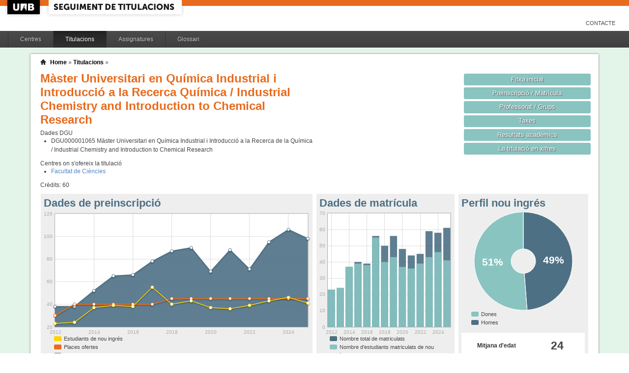

--- FILE ---
content_type: text/html;charset=ISO-8859-1
request_url: http://siq.uab.cat/siq_public/titulacio/4313385/
body_size: 32497
content:
<!DOCTYPE html>






 







	

	
 

	
		 
	
		 
	
		 
	
		 
	
		 
	
		 
	
	
	
	
	
	
	



	



	

 


  


 


<!DOCTYPE html PUBLIC "-//W3C//DTD XHTML 1.0 Strict//EN"  "http://www.w3.org/TR/xhtml1/DTD/xhtml1-strict.dtd">

<html xmlns="http://www.w3.org/1999/xhtml" lang="ca" xml:lang="ca">
	<head id="head">
		

		<link rel="icon"  type="image/png" href="/siq_public/images/icona_siq_32.png" />

		<title>Seguiment de titulacions </title>


		<link type="text/css" rel="stylesheet" media="all" href="/siq_public/css/my_layout.css" /> 
		<!--[if lte IE 7]>
		<link type="text/css" rel="stylesheet" media="all" href="/siq_public/css/patches/patch_my_layout.css" /> 
		<![endif]-->

    <!--[if IE]><script language="javascript" type="text/javascript" src="/siq_public/js/flot/excanvas.min.js"></script><![endif]-->		
		<script language="javascript" type="text/javascript" src="/siq_public/js/jquery-1.4.2.min.js"></script>
			
		<link  HREF="/siq_public/css/jquery-ui-1.8.2.custom.css" TYPE="text/css"  REL="stylesheet"/>
		<script src="/siq_public/js/jquery-ui-1.8.2.custom.min.js" language="javascript" ></script>
		<script language="javascript" type="text/javascript" src="/siq_public/js/flot/jquery.flot.js"></script>
		<script language="javascript" type="text/javascript" src="/siq_public/js/flot/jquery.flot.pie.js"></script>
		<script language="javascript" type="text/javascript" src="/siq_public/js/flot/jquery.flot.stack.js"></script>
		<script language="javascript" type="text/javascript" src="/siq_public/js/flot/jquery.flot.text.js"></script>



		<script language="javascript" type="text/javascript" src="/siq_public/js/tipsy/jquery.tipsy.js"></script>	
			
		<link type="text/css" rel="stylesheet" media="all" href="/siq_public/js/tipsy/tipsy.css" /> 



		<script language="javascript" type="text/javascript" src="/siq_public/js/flot/jquery.flot.orderBars.js"></script>

		<script>
			
				$(document).ready(function() { 
					$("span[title^=niu:]").each( 
						function() {  
							$(this).css('color','green');
						}
					);
				});
				
			$(document).ready(function() {
				$('.tooltip').tipsy({gravity: 'se'});
				$('.tooltip-n' ).tipsy({gravity: 'n' });
				$('.tooltip-ne').tipsy({gravity: 'ne'});
				$('.tooltip-e' ).tipsy({gravity: 'e' });
				$('.tooltip-se').tipsy({gravity: 'se'});
				$('.tooltip-s' ).tipsy({gravity: 's' });
				$('.tooltip-sw').tipsy({gravity: 'sw'});
				$('.tooltip-w' ).tipsy({gravity: 'w' });
				$('.tooltip-nw').tipsy({gravity: 'nw'});
			});
		</script>


		<script>
			number_format = function(number, decimals, dec_point, thousands_sep) {
				var n = !isFinite(+number) ? 0 : +number,
				prec = !isFinite(+decimals) ? 0 : Math.abs(decimals),
				sep = (typeof thousands_sep === 'undefined') ? ',' : thousands_sep,
				dec = (typeof dec_point === 'undefined') ? '.' : dec_point,
				s = '',
				toFixedFix = function (n, prec) {
				    var k = Math.pow(10, prec);
				    return '' + Math.round(n * k) / k;
				};
				// Fix for IE parseFloat(0.55).toFixed(0) = 0;
				s = (prec ? toFixedFix(n, prec) : '' + Math.round(n)).split('.');
				if (s[0].length > 3) {
					s[0] = s[0].replace(/\B(?=(?:\d{3})+(?!\d))/g, sep);
				}
				if ((s[1] || '').length < prec) {
					s[1] = s[1] || '';
					s[1] += new Array(prec - s[1].length + 1).join('0');
				}
				return s.join(dec);
			};
		
			$(document).ready(function() {
			 /**
			   * Flot tooltips.
			   */
			  $('.flot-graph:not(.datum-processed)').each(function() {
			    var graph = $(this)
			    var popup = $('.flot-popup', this);
			    $('.flot-canvas', this).bind('plothover', function (event, pos, item) {
			      if (item) {
			        var parent = graph.offset();
			
			        // Format the item number a bit
			        var num = parseFloat(item.datapoint[1]);
			        var language = 'es';
			    
			        var decimal = '.';
			        var separator = ',';
			
			        switch (language) {
			          case 'fr':
			            decimal = ',';
			            separator = ' ';
			            break;
			          case 'es':
			            decimal = ',';
			            separator = '.';
			            break;
			          case 'en':
			          case 'ar':
			          default:
			            break;
			        }
			
			        num = number_format(num, 1, decimal, separator);
			        //num += ' <small>(' + item.datapoint[0] + ')</small>';
			
			        popup
			          .css("left", item.pageX - parent.left)
			          .css("top", item.pageY - parent.top)
			          .html(num)
			          .show();
			      }
			      else {
			        popup.fadeOut('fast');
			      }
			    });
			    $('.flot-canvas', this).bind('mouseleave', function () {
			      $('.flot-popup').fadeOut('fast');
			    });
			  }).addClass('datum-processed');
			});
			


		

		</script>

<!-- fi de les coses a treure del head -->

	</head>
	
<body > 
	
	

	
	
	
	<!-- skip link navigation -->
	<ul id="skiplinks">
		<li><a class="skip" href="#nav">Skip to navigation (Press Enter).</a></li>
		<li><a class="skip" href="#col3">Skip to main content (Press Enter).</a></li>
	</ul>


		<div id="pagina">
			
			<div class="header">
				<div class="logoUAB">
					<a href="http://www.uab.cat">UAB</a>
				</div>

				<div class="logoAplicacio">
					<div class="logo_text">
						<h1><a href="#"/>Seguiment de titulacions</a></h1>
					</div>
				</div>
			</div> 
			
			<ul class="naveines">
				<li><a href="/siq_public/contacte/">Contacte</a></li>
 
			</ul>
			
					 <!--
					 	| 
					 <a href="#" id="printbutton">Imprimir</a>
					 -->

			<ul id="menuPpal"  role="navigation">
						<li  >
							<a href="/siq_public/centres/" title="Centres">Centres</a>
						</li> 
						<li class="actiu" >
							<a href="/siq_public/titulacions/" title="Titulacions">Titulacions</a>
						</li> 
						<li  >
							<a href="/siq_public/assignatures/" title="Assignatures">Assignatures</a>
						</li> 

						<li  >
							<a href="/siq_public/glossari/" title="Glossari">Glossari</a>
						</li> 		
			</ul>
			<!-- end: main navigation -->


<div id="wrapContingutsMenu">
	<div id="contingutsMenu">
      <div id="breadcrumb">
         





 














	
	




<a href="/siq_public/">Home</a> 
	
			
		
			» 
			<a href="/siq_public/titulacions/">Titulacions</a> » 

			
				<a href="/siq_public/titulacio//"  class="actual">
					
				</a>
							
				
			
					
		
		







      </div>			
 
 

			





 









	






 









	





 




	




















	
	
	
		    <div id="teaser">
	        <div class="subcolumns">
	          <div class="c50l">
	            <div class="subcl">


<h1>
Màster Universitari en Química Industrial i Introducció a la Recerca Química / Industrial Chemistry and Introduction to Chemical Research  


	



</h1>




<div>
	Dades DGU
	<ul>
	
		<li><span> DGU000001065</span>  Màster Universitari en Química Industrial i Introducció a la Recerca de la Química / Industrial Chemistry and Introduction to Chemical Research
		</li>
	
	</ul>
</div>


<div class="centres_oferta">
Centres on s'ofereix la titulació
<ul>
	<li><a href="/siq_public/centre/103/">Facultat de Ciències</a></li>
</ul>
</div>



<div class="credits">
Crèdits:<span> 60</span>
</div>



              



              
              
              
	            </div>
	          </div>
	          <div class="c50r">
	            <div class="subcl">



	          <div class="c50l">
	            <div class="subcl">

 							</div>
	          </div>

	          <div class="c50r">
	            <div class="subcr">
<a href="" class="botoDestacat"> Fitxa inicial </a>


<a href="matricula/" class="botoDestacat"> Preinscripció / Matrícula </a>
<a href="professorat/" class="botoDestacat"> Professorat / Grups </a>
<a href="taxes/" class="botoDestacat"> Taxes </a>
	 

<a href="assignatures/?id=0" class="botoDestacat"> Resultats acadèmics </a>

<a href="/siq_public/portal/4313385/enxifres" class="botoDestacat tooltip-n" title="com es veurà a portal">La titulació en xifres</a>
	
	            </div>
	          </div>

	            </div>
	          </div>
	        </div>
	      </div>	
	






	<div id="main" >

				<!-- begin: #col1 - first float column -->
				<div id="col1" role="complementary">
					<div id="col1_content" class="clearfix">
	
	

	
<div class="widget" >
<div class="wrapper">
		<h2>Perfil nou ingrés</h2>
		







 









	














	

		
	

	
	






	
	<script>
 


$(document).ready(function() {	
		
		 
		$.plot($("#flot-perfil_nou"), 
			[
  {"label": "homes","data":20 },
  {"label": "dones","data":21 }
],
{
	"legend": { "show":false },
	"colors":["#4E7085","#89C4C1"],
        series: {
        	
            pie: { 
                show: true,
                radius: 1,
                innerRadius: 1/4,
                label: {
                    show: true, 
                    radius: 5/8,
                    formatter: function(label, series){
                        return '<div style="font-size:1.75em; font-weight: bold;text-align:center;color:white;">'+Math.round(series.percent)+'%</div>';
                    }, 
                    background: { opacity: 0.5 }
                }
            }
        }
}
/*
			{
					"legend": { "show":false },
					"colors":["#4E7085","#89C4C1"],
					"lines": {"show":false},
					"pie":	{
						"show":true,
						"lineWidth":0,
						"barWidth": 0.80,
						"fill":0.9,
						"align": "center"
					}
			}
*/
		);	
	
	
	
});
			
		

			
	</script>
	

<div class="flot-graph">
	<div style="width: 100%; height: 200px;" class="flot-canvas" id="flot-perfil_nou"></div>
	<div class="flot-popup" style="display: none; ">xxx <small>(xxx)</small></div>
 	<ul class="flot-legend">
 		<li class="first"><span><span style="background-color:#89C4C1" class="swatch"></span> Dones </span></li>
 		<li class="last"><span><span style="background-color:#4E7085" class="swatch"></span> Homes</span></li>
	
	
	</ul>
</div>

	
		
	<table class="taula_indicador">
		
				
		<tr class="destacat">
			<th>Mitjana d'edat</th>
			<td>24 </td>
		</tr>
		
		<tr>
			<th>Dones</th>
			<td>
				21
			</td>	
		</tr>
		
		<tr>
			<th>Homes</th>
			<td>
				20 
			</td>	
		</tr>
		
		<tfoot>
		<tr> 
			<td></td>
			<td>(any 2025) 
				
				</td>
		</tr>
		</tfoot>
	</table>






<br/>
<div>
	
	<table class="taula_indicador small" >
		<thead>
		<tr>
			<th></th>
			<th>Edat</th> 
			<th>Dones</th>
			<th>Homes</th>
		</tr>
	</thead>
 	
 	
 	
 	
		<tr  >
			<td class="small">2024 
				
				
				</td>
			<td >
				 23
			</td>			
			<td >
				 18
			</td>
			<td >
				 28
			</td>
		</tr>
	
 	
 	
		<tr  >
			<td class="small">2023 
				
				
				</td>
			<td >
				 24
			</td>			
			<td >
				 19
			</td>
			<td >
				 24
			</td>
		</tr>
	
 	
 	
		<tr  >
			<td class="small">2022 
				
				
				</td>
			<td >
				 23
			</td>			
			<td >
				 17
			</td>
			<td >
				 22
			</td>
		</tr>
	
 	
 	
		<tr  >
			<td class="small">2021 
				
				
				</td>
			<td >
				 24
			</td>			
			<td >
				 19
			</td>
			<td >
				 17
			</td>
		</tr>
	
 	
 	
		<tr  >
			<td class="small">2020 
				
				
				</td>
			<td >
				 24
			</td>			
			<td >
				 18
			</td>
			<td >
				 19
			</td>
		</tr>
	
 	
 	
		<tr  >
			<td class="small">2019 
				
				
				</td>
			<td >
				 24
			</td>			
			<td >
				 17
			</td>
			<td >
				 26
			</td>
		</tr>
	
 	
 	
		<tr  >
			<td class="small">2018 
				
				
				</td>
			<td >
				 23
			</td>			
			<td >
				 16
			</td>
			<td >
				 24
			</td>
		</tr>
	
 	
 	
		<tr  >
			<td class="small">2017 
				
				
				</td>
			<td >
				 23
			</td>			
			<td >
				 27
			</td>
			<td >
				 28
			</td>
		</tr>
	
 	
 	
		<tr  >
			<td class="small">2016 
				
				
				</td>
			<td >
				 23
			</td>			
			<td >
				 19
			</td>
			<td >
				 19
			</td>
		</tr>
	
 	
 	
		<tr  >
			<td class="small">2015 
				
				
				</td>
			<td >
				 23
			</td>			
			<td >
				 23
			</td>
			<td >
				 16
			</td>
		</tr>
	
 	
 	
		<tr  >
			<td class="small">2014 
				
				
				</td>
			<td >
				 24
			</td>			
			<td >
				 16
			</td>
			<td >
				 21
			</td>
		</tr>
	
 	
 	
		<tr  >
			<td class="small">2013 
				
				
				</td>
			<td >
				 24
			</td>			
			<td >
				 12
			</td>
			<td >
				 12
			</td>
		</tr>
	
 	
 	
		<tr  >
			<td class="small">2012 
				
				
				</td>
			<td >
				 23
			</td>			
			<td >
				 12
			</td>
			<td >
				 11
			</td>
		</tr>
	
 
	
	
	</table>
	
</div>	










</div>
</div>	




	
<div class="widget" >
<div class="wrapper">
		<h2>Estudiants mobilitat OUT</h2>
		







 









	



 




	 









	









	
No hi ha dades de mobilitat per aquest estudi
	
	

</div>
</div>	






<div class="widget" >
<div class="wrapper">
		<h2>Mitjana de crèdits matriculats</h2>
		







 









	














<script>
	
	dades_mitja_credits = {"itemCount":14,"label":"Nota de tall","data":[[2025,43.1],[2024,43.2],[2023,46.5],[2022,47.3],[2021,50.3],[2020,49.1],[2019,48.1],[2018,49.1],[2017,51.9],[2016,58.6],[2015,59.3],[2014,60],[2013,58.8],[2012,60]]}	




$(document).ready(function() {	
	$.plot($('#flot-dades_mitja_credits-4313385'), 
					[

						{
							"label":dades_mitja_credits.label,
							"data":dades_mitja_credits.data,
							"lines":{"fill":0.1}


						}
					], 
					{
						"legend": { "show":false },
						"colors":["#E86A1C"],
						"grid":{
								"labelMargin":4,
								"tickColor":"#ddd",
								"backgroundColor":"#ffffff",
								"borderWidth":1,
								"hoverable":true,
								"color":"#aaa"
							},
						"lines":	{
								"show":true,
								"lineWidth":2,
								"fill":0 
							},
						"points":{
								"show":true,
								"radius":3,
								"lineWidth":1,
								"fill":1
								},
						"xaxis":{tickDecimals: 0 },
						"yaxis":{tickDecimals: 1 ,min:5,max:90}
						});	
	
	
	
});


</script>



<div class="flot-graph" >

	<div style="width: 100%; height: 200px;" class="flot-canvas" id="flot-dades_mitja_credits-4313385"></div>
	<div class="flot-popup" style="display: none; ">xxx <small>(xxx)</small></div>
 	<ul class="flot-legend">
 		<li class="first"><span><span style="background-color:#E86A1C" class="swatch"></span> Mitjana de crèdits matriculats</span></li>
	</ul>
</div>
	



	


	<table class="taula_indicador" >
		<thead>
		<tr>
			<th>Any</th>
			<th>Mitjana</th>
		</tr> 
		</thead>
		<tbody>
   		
		<tr   >
			<td>2025</td>
			<td>
					43.1
				
				 
			</td>
		</tr> 
   		
		<tr   >
			<td>2024</td>
			<td>
					43.2
				
				 
			</td>
		</tr> 
   		
		<tr   >
			<td>2023</td>
			<td>
					46.5
				
				 
			</td>
		</tr> 
   		
		<tr   >
			<td>2022</td>
			<td>
					47.3
				
				 
			</td>
		</tr> 
   		
		<tr   >
			<td>2021</td>
			<td>
					50.3
				
				 
			</td>
		</tr> 
   		
		<tr   >
			<td>2020</td>
			<td>
					49.1
				
				 
			</td>
		</tr> 
   		
		<tr   >
			<td>2019</td>
			<td>
					48.1
				
				 
			</td>
		</tr> 
   		
		<tr   >
			<td>2018</td>
			<td>
					49.1
				
				 
			</td>
		</tr> 
   		
		<tr   >
			<td>2017</td>
			<td>
					51.9
				
				 
			</td>
		</tr> 
   		
		<tr   >
			<td>2016</td>
			<td>
					58.6
				
				 
			</td>
		</tr> 
   		
		<tr   >
			<td>2015</td>
			<td>
					59.3
				
				 
			</td>
		</tr> 
   		
		<tr   >
			<td>2014</td>
			<td>
					60
				
				 
			</td>
		</tr> 
   		
		<tr   >
			<td>2013</td>
			<td>
					58.8
				
				 
			</td>
		</tr> 
   		
		<tr   >
			<td>2012</td>
			<td>
					60
				
				 
			</td>
		</tr> 
 
		
		</tbody>
	</table>



</div>
</div>	




				
	



				
					</div>
				</div>
				<!-- end: #col1 -->
				<!-- begin: #col2 second float column -->
				<div id="col2" role="complementary">
					<div id="col2_content" class="clearfix">
				
				
						
<div class="widget"  >
<div class="wrapper">
		<h2>Dades de matrícula</h2>
			
		






 









	













		








	



			

			

			

			

			

			

			

			

			

			

			

			

			

			





<script>
	
	dades_matriculats = {"itemCount":"","label":"Total Alumnes Matriculats","data":[[2025,61],[2024,58],[2023,59],[2022,45],[2021,44],[2020,48],[2019,56],[2018,50],[2017,56],[2016,39],[2015,40],[2014,37],[2013,24],[2012,23]]}	


	dades_nou_ingres_m = {"itemCount":"","label":"Matricules de nou ingres","data":[[2025,41],[2024,46],[2023,43],[2022,39],[2021,36],[2020,37],[2019,43],[2018,40],[2017,55],[2016,38],[2015,39],[2014,37],[2013,24],[2012,23]]}	




$(document).ready(function() {	
	$.plot($('#flot-matricula'), 
					[
						{
							"label":dades_nou_ingres_m.label,
							"data":dades_nou_ingres_m.data,
							"color":"#89C4C1"
						},

						{
							"label":dades_matriculats.label,
							"data":dades_matriculats.data, 
							"color":"#4E7085"
						},
						{
							"label":dades_nou_ingres_m.label,
							"data":dades_nou_ingres_m.data,
							"color":"#89C4C1"
						}

					], 
					{
						"legend": { "show":false },
						"colors":["#89C4C1","#4E7085","#89C4C1"],
						"grid":{
								"labelMargin":4,
								"tickColor":"#ddd",
								"backgroundColor":"#ffffff",
								"borderWidth":1,
								"hoverable":true,
								"color":"#aaa"
							},
						"stack": "stack",
						"bars":	{
								"show":true,
								"lineWidth":0,
								"barWidth": 0.80,
								"fill":0.9,
					      "align": "center"
							},
						"lines":	{
								"show":false,
								"lineWidth":1,
								"barWidth": 0.80,
								"fill":0,
					      "align": "center"
							},							
						"points":{
								"show":false,
								"radius":2,
								"lineWidth":1,
								"fill":1
								},
						"xaxis":{tickDecimals: 0 }});	
	
	
	
});


</script>

<style>
	table.taula_indicador td.i_nou_ingres {color:#89C4C1;}
	table.taula_indicador td.i_num_matriculats {color:#4E7085;}
	table.taula_indicador td.i_in_primera {color:#E86A1C;}	
</style>


<div class="flot-graph">
	<div style="width: 100%; height: 250px;" class="flot-canvas" id="flot-matricula"></div>
	<div class="flot-popup" style="display: none; ">xxx <small>(xxx)</small></div>
 	<ul class="flot-legend">
 		<li class="first"><span><span style="background-color:#4E7085" class="swatch"></span> 
 			Nombre total de matriculats</span></li>
		<li class="last"><span><span style="background-color:#89C4C1" class="swatch"></span>
			Nombre d'estudiants matriculats de nou ingrés </span></li>
	
	</ul>
</div>

<div>
	
	<table class="taula_indicador" >
	
	<thead>	
		<tr>
			<th></th>
			<th>Total</th>
			<th>Nous</th>

		</tr> 
	</thead>
		
   		
		<tr  >
			<td class="small">
2025
 
</td>
			<td class="i_num_matriculats">61</td>
			<td class="i_nou_ingres">41</td>

			
		</tr>
   		
		<tr  >
			<td class="small">
2024
 
</td>
			<td class="i_num_matriculats">58</td>
			<td class="i_nou_ingres">46</td>

			
		</tr>
   		
		<tr  >
			<td class="small">
2023
 
</td>
			<td class="i_num_matriculats">59</td>
			<td class="i_nou_ingres">43</td>

			
		</tr>
   		
		<tr  >
			<td class="small">
2022
 
</td>
			<td class="i_num_matriculats">45</td>
			<td class="i_nou_ingres">39</td>

			
		</tr>
   		
		<tr  >
			<td class="small">
2021
 
</td>
			<td class="i_num_matriculats">44</td>
			<td class="i_nou_ingres">36</td>

			
		</tr>
   		
		<tr  >
			<td class="small">
2020
 
</td>
			<td class="i_num_matriculats">48</td>
			<td class="i_nou_ingres">37</td>

			
		</tr>
   		
		<tr  >
			<td class="small">
2019
 
</td>
			<td class="i_num_matriculats">56</td>
			<td class="i_nou_ingres">43</td>

			
		</tr>
   		
		<tr  >
			<td class="small">
2018
 
</td>
			<td class="i_num_matriculats">50</td>
			<td class="i_nou_ingres">40</td>

			
		</tr>
   		
		<tr  >
			<td class="small">
2017
 
</td>
			<td class="i_num_matriculats">56</td>
			<td class="i_nou_ingres">55</td>

			
		</tr>
   		
		<tr  >
			<td class="small">
2016
 
</td>
			<td class="i_num_matriculats">39</td>
			<td class="i_nou_ingres">38</td>

			
		</tr>
   		
		<tr  >
			<td class="small">
2015
 
</td>
			<td class="i_num_matriculats">40</td>
			<td class="i_nou_ingres">39</td>

			
		</tr>
   		
		<tr  >
			<td class="small">
2014
 
</td>
			<td class="i_num_matriculats">37</td>
			<td class="i_nou_ingres">37</td>

			
		</tr>
   		
		<tr  >
			<td class="small">
2013
 
</td>
			<td class="i_num_matriculats">24</td>
			<td class="i_nou_ingres">24</td>

			
		</tr>
   		
		<tr  >
			<td class="small">
2012
 
</td>
			<td class="i_num_matriculats">23</td>
			<td class="i_nou_ingres">23</td>

			
		</tr>
      	
	
	
	</table>
	
</div>	

</div>
</div>					
	

  

	
	





						
					</div>
				</div>
				<!-- end: #col2 -->
				<!-- begin: #col3 static column -->
				<div id="col3" role="main">
					<div id="col3_content" class="clearfix">
				

				
<div class=widget ">
<div class="wrapper">
	<h2>Dades de preinscripció</h2>
	






 









	
















		

	








<script>
	
	dades_oferta = {"itemCount":14,"label":"Places ofertes","data":[[2025,45],[2024,45],[2023,45],[2022,45],[2021,45],[2020,45],[2019,45],[2018,45],[2017,40],[2016,40],[2015,40],[2014,40],[2013,40],[2012,30]]}	


	dades_solicitud = {"itemCount":14,"label":"Numero de Sol·licituds","data":[[2025,98],[2024,106],[2023,95],[2022,71],[2021,88],[2020,69],[2019,90],[2018,87],[2017,78],[2016,66],[2015,65],[2014,52],[2013,38],[2012,38]]}	






	dades_nou_ingres = {"itemCount":14,"label":"Numero d&#039;alumnes de nou ingres","data":[[2025,41],[2024,46],[2023,43],[2022,39],[2021,36],[2020,37],[2019,43],[2018,40],[2017,55],[2016,38],[2015,39],[2014,37],[2013,24],[2012,23]]}	




$(document).ready(function() {	
	$.plot($('#flot-preinscripcio-4313385'), 
					[

						{
							"label":dades_solicitud.label,
							"data":dades_solicitud.data,
							"color":"#4E7085"
						},

						{
							"label":dades_oferta.label,
							"data":dades_oferta.data,
							"lines":{"fill":0},
							"color":"#E86A1C"
						},
						{
							"label":dades_nou_ingres.label,
							"data":dades_nou_ingres.data,
							"lines":{"fill":0,"lineWidth":1.5},
							"color":"#FFD200"
						}
					], 
					{
						"legend": { "show":false },
						"colors":["#4E7085","#89C4C1","#E86A1C","#FFD200"],
						"grid":{
								"labelMargin":4,
								"tickColor":"#ddd",
								"backgroundColor":"#ffffff",
								"borderWidth":1,
								"hoverable":true,
								"color":"#aaa"
							},
						"lines":	{
								"show":true,
								"lineWidth":2,
								"fill":0.9 
							},
						"points":{
								"show":true,
								"radius":3,
								"lineWidth":1,
								"fill":1
								},
						"xaxis":{tickDecimals: 0 }});	
	
	
	
});


</script>



<div class="flot-graph" >

	<div style="width: 100%; height: 250px;" class="flot-canvas" id="flot-preinscripcio-4313385"></div>
	<div class="flot-popup" style="display: none; ">xxx <small>(xxx)</small></div>
 	<ul class="flot-legend">
 		<li class="first"><span><span style="background-color:#FFD200" class="swatch"></span>Estudiants de nou ingrés</span></li>
	 	<li ><span><span style="background-color:#E86A1C" class="swatch"></span>Places ofertes</span></li>
		<li ><span><span style="background-color:#4E7085" class="swatch"></span>Nombre de sol·licituds</span></li>
		
	</ul>
</div>
	



<style>
	table.taula_indicador td.i_solicitud_1era {color:#89C4C1;}
	table.taula_indicador td.i_solicitud {color:#4E7085;}
	
</style>

	
	<table class="taula_indicador" >
		<thead>
		<tr>
			<th></th>
			<th>Sol·licituds</th>

			<th>Oferta</th>

		</tr> 
	</thead>
		
   		
		<tr  >
			<td class="small">
2025
 
</td>
			<td class="i_solicitud">98</td>


			<td class="i_oferta">45
				
			</td>

		</tr>
   		
		<tr  >
			<td class="small">
2024
 
</td>
			<td class="i_solicitud">106</td>


			<td class="i_oferta">45
				
			</td>

		</tr>
   		
		<tr  >
			<td class="small">
2023
 
</td>
			<td class="i_solicitud">95</td>


			<td class="i_oferta">45
				
			</td>

		</tr>
   		
		<tr  >
			<td class="small">
2022
 
</td>
			<td class="i_solicitud">71</td>


			<td class="i_oferta">45
				
			</td>

		</tr>
   		
		<tr  >
			<td class="small">
2021
 
</td>
			<td class="i_solicitud">88</td>


			<td class="i_oferta">45
				
			</td>

		</tr>
   		
		<tr  >
			<td class="small">
2020
 
</td>
			<td class="i_solicitud">69</td>


			<td class="i_oferta">45
				
			</td>

		</tr>
   		
		<tr  >
			<td class="small">
2019
 
</td>
			<td class="i_solicitud">90</td>


			<td class="i_oferta">45
				
			</td>

		</tr>
   		
		<tr  >
			<td class="small">
2018
 
</td>
			<td class="i_solicitud">87</td>


			<td class="i_oferta">45
				
			</td>

		</tr>
   		
		<tr  >
			<td class="small">
2017
 
</td>
			<td class="i_solicitud">78</td>


			<td class="i_oferta">40
				
			</td>

		</tr>
   		
		<tr  >
			<td class="small">
2016
 
</td>
			<td class="i_solicitud">66</td>


			<td class="i_oferta">40
				
			</td>

		</tr>
   		
		<tr  >
			<td class="small">
2015
 
</td>
			<td class="i_solicitud">65</td>


			<td class="i_oferta">40
				
			</td>

		</tr>
   		
		<tr  >
			<td class="small">
2014
 
</td>
			<td class="i_solicitud">52</td>


			<td class="i_oferta">40
				
			</td>

		</tr>
   		
		<tr  >
			<td class="small">
2013
 
</td>
			<td class="i_solicitud">38</td>


			<td class="i_oferta">40
				
			</td>

		</tr>
   		
		<tr  >
			<td class="small">
2012
 
</td>
			<td class="i_solicitud">38</td>


			<td class="i_oferta">30
				
			</td>

		</tr>
      	
	
	
	</table>
	





</div>
</div>						
	

<div class="widget" >
<div class="wrapper">
		<h2>Rendiment</h2>
		







 









	















		










<script>
	
	dades_rendiment = {"itemCount":13,"label":"Rendiment","data":[[2024,99.4],[2023,96.17],[2022,95.07],[2021,96.34],[2020,98.73],[2019,96.77],[2018,96.95],[2017,100],[2016,99.74],[2015,98.48],[2014,97.57],[2013,100],[2012,100]]}	


	dades_rendiment_nou = {"itemCount":13,"label":"Matricules de nou ingres","data":[[2024,99.31],[2023,96.05],[2022,94.62],[2021,97.42],[2020,98.55],[2019,96.65],[2018,97.49],[2017,100],[2016,99.74],[2015,98.46],[2014,97.57],[2013,100],[2012,100]]}	


percentDecorator = function(val, axis){
   return  val+"%"
}


$(document).ready(function() {	
	$.plot($('#flot-rendiment-4313385'), 
					[

						{
							"label":dades_rendiment.label,
							"data":dades_rendiment.data,

						},
						{
							"label":dades_rendiment_nou.label,
							"data":dades_rendiment_nou.data,

						}
					], 
					{
						"legend": { "show":false },
						"colors":["#4E7085","#E86A1C"],
						"grid":{
								"labelMargin":4,
								"tickColor":"#ddd",
								"backgroundColor":"#ffffff",
								"borderWidth":1,
								"hoverable":true,
								"color":"#aaa"
							},
						"stack": "stack",
						"lines":	{
								"show":true,
								"lineWidth":2,
								"fill":0 
							},
						"points":{
								"show":true,
								"radius":3,
								"lineWidth":1,
								"fill":1
								},
						"yaxis":{tickDecimals: 0 , tickFormatter: percentDecorator },
						"xaxis":{tickDecimals: 0 }});	
	
	
	
});


</script>

<style>
	table.taula_indicador td.i_rendiment {color:#4E7085;}
	table.taula_indicador td.i_rendiment_nou {color:#E86A1C;}

</style>



<div class="flot-graph">
	<div style="width: 100%; height: 250px;" class="flot-canvas" id="flot-rendiment-4313385"></div>
	<div class="flot-popup" style="display: none; ">xxx <small>(xxx)</small></div>
 	<ul class="flot-legend">
 		<li class="first"><span><span style="background-color:#4E7085" class="swatch"></span> Rendiment *</span></li>
		<li class="last"><span><span style="background-color:#E86A1C" class="swatch"></span>
			Rendiment dels estudiants de nou ingrés </span></li>
	
	</ul>


</div>

<div>
	
	<table class="taula_indicador" >
	
	<thead>	
		<tr>
			<th></th>
			<th>Rendiment</th>
			<th>Rendiment nou ingrés</th>

		</tr> 
	</thead>
		
   		
		<tr  >
			<td class="small">
2024
</td>
			<td class="i_rendiment">
					99.4%
				</td>
			<td class="i_rendiment_nou">
					99.31%
				</td>
		</tr>
   		
		<tr  >
			<td class="small">
2023
</td>
			<td class="i_rendiment">
					96.17%
				</td>
			<td class="i_rendiment_nou">
					96.05%
				</td>
		</tr>
   		
		<tr  >
			<td class="small">
2022
</td>
			<td class="i_rendiment">
					95.07%
				</td>
			<td class="i_rendiment_nou">
					94.62%
				</td>
		</tr>
   		
		<tr  >
			<td class="small">
2021
</td>
			<td class="i_rendiment">
					96.34%
				</td>
			<td class="i_rendiment_nou">
					97.42%
				</td>
		</tr>
   		
		<tr  >
			<td class="small">
2020
</td>
			<td class="i_rendiment">
					98.73%
				</td>
			<td class="i_rendiment_nou">
					98.55%
				</td>
		</tr>
   		
		<tr  >
			<td class="small">
2019
</td>
			<td class="i_rendiment">
					96.77%
				</td>
			<td class="i_rendiment_nou">
					96.65%
				</td>
		</tr>
   		
		<tr  >
			<td class="small">
2018
</td>
			<td class="i_rendiment">
					96.95%
				</td>
			<td class="i_rendiment_nou">
					97.49%
				</td>
		</tr>
   		
		<tr  >
			<td class="small">
2017
</td>
			<td class="i_rendiment">
					100%
				</td>
			<td class="i_rendiment_nou">
					100%
				</td>
		</tr>
   		
		<tr  >
			<td class="small">
2016
</td>
			<td class="i_rendiment">
					99.74%
				</td>
			<td class="i_rendiment_nou">
					99.74%
				</td>
		</tr>
   		
		<tr  >
			<td class="small">
2015
</td>
			<td class="i_rendiment">
					98.48%
				</td>
			<td class="i_rendiment_nou">
					98.46%
				</td>
		</tr>
   		
		<tr  >
			<td class="small">
2014
</td>
			<td class="i_rendiment">
					97.57%
				</td>
			<td class="i_rendiment_nou">
					97.57%
				</td>
		</tr>
   		
		<tr  >
			<td class="small">
2013
</td>
			<td class="i_rendiment">
					100%
				</td>
			<td class="i_rendiment_nou">
					100%
				</td>
		</tr>
   		
		<tr  >
			<td class="small">
2012
</td>
			<td class="i_rendiment">
					100%
				</td>
			<td class="i_rendiment_nou">
					100%
				</td>
		</tr>
      	
	
	
	</table>
	
	* Rendiment =  nombre de crèdits superats  / crèdits matriculats 
	
</div>	

</div>
</div>	



	


	


					</div>
					<div id="ie_clearing">&nbsp;</div>

					<!-- End: IE Column Clearing -->
				</div>
				<!-- end: #col3 -->
<!--
				<br class="clear" />      
				<div id="taula_informe">
					<a href="taulainforme/" class="tooltip" title="Taula per adjuntar a l'informe de seguiment (SECCIÓ 4: INDICADORS)">Taula d’indicadors per a l’informe de seguiment </a>
					
-->


				<br class="clear" />       




<span class="data">
Última actualització: 
2025-10-23 00:00:00.0




</span>					

					

	</div>




		</div>
		
</div>
		
	</div>
</div>

			<!-- begin: #footer -->
			<div id="footer" role="contentinfo">
			<a href="/siq_public/">Inici</a> | <a href="/siq_public/info/">Sobre aquest web</a>
				<br/>
				&copy; 2022 <a href="http://www.uab.cat">UNIVERSITAT AUT&Ograve;NOMA DE BARCELONA</a> - Tots els drets reservats	

			</div>
			<!-- end: #footer -->
				

	<!-- full skip link functionality in webkit browsers -->

<script language="javascript" type="text/javascript" src="/siq_public/yaml/core/js/yaml-focusfix.js"></script>		
	
<script type="text/javascript">

  var _gaq = _gaq || [];
  _gaq.push(['_setAccount', 'UA-4543004-8']);
  _gaq.push(['_trackPageview']);
	_gaq.push(['_setCustomVar',
      1,             
      'Usuari',   
      '',
      1 
   ]);  
	_gaq.push(['_setCustomVar',
      2,             
      'Perfil',   
      '',
      1 
   ]);

	_gaq.push(['_setCustomVar',
      3,             
      'Titulacio',   
      '4313385',
      3 
   ]);




  (function() {
    var ga = document.createElement('script'); ga.type = 'text/javascript'; ga.async = true;
    ga.src = ('https:' == document.location.protocol ? 'https://ssl' : 'http://www') + '.google-analytics.com/ga.js';
    var s = document.getElementsByTagName('script')[0]; s.parentNode.insertBefore(ga, s);
  })();

</script>


</body>
</html>
